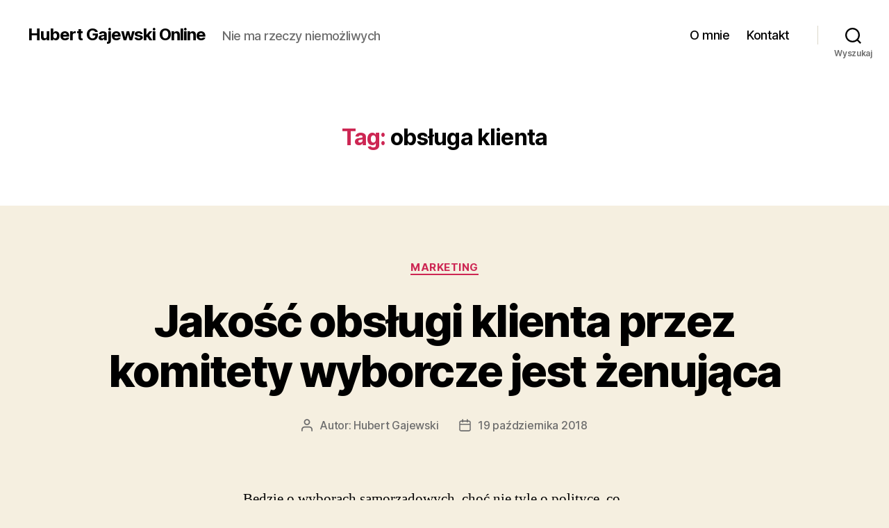

--- FILE ---
content_type: text/html; charset=UTF-8
request_url: https://hubertgajewski.com/tag/obsluga-klienta/
body_size: 18157
content:
<!DOCTYPE html>

<html class="no-js" lang="pl-PL">

	<head>

		<meta charset="UTF-8">
		<meta name="viewport" content="width=device-width, initial-scale=1.0">

		<link rel="profile" href="https://gmpg.org/xfn/11">

		<title>obsługa klienta &#8211; Hubert Gajewski Online</title>
<meta name='robots' content='max-image-preview:large' />
<link rel="alternate" type="application/rss+xml" title="Hubert Gajewski Online &raquo; Kanał z wpisami" href="https://hubertgajewski.com/feed/" />
<link rel="alternate" type="application/rss+xml" title="Hubert Gajewski Online &raquo; Kanał z komentarzami" href="https://hubertgajewski.com/comments/feed/" />
<link rel="alternate" type="application/rss+xml" title="Hubert Gajewski Online &raquo; Kanał z wpisami otagowanymi jako obsługa klienta" href="https://hubertgajewski.com/tag/obsluga-klienta/feed/" />
<style id='wp-img-auto-sizes-contain-inline-css'>
img:is([sizes=auto i],[sizes^="auto," i]){contain-intrinsic-size:3000px 1500px}
/*# sourceURL=wp-img-auto-sizes-contain-inline-css */
</style>
<style id='wp-emoji-styles-inline-css'>

	img.wp-smiley, img.emoji {
		display: inline !important;
		border: none !important;
		box-shadow: none !important;
		height: 1em !important;
		width: 1em !important;
		margin: 0 0.07em !important;
		vertical-align: -0.1em !important;
		background: none !important;
		padding: 0 !important;
	}
/*# sourceURL=wp-emoji-styles-inline-css */
</style>
<style id='wp-block-library-inline-css'>
:root{--wp-block-synced-color:#7a00df;--wp-block-synced-color--rgb:122,0,223;--wp-bound-block-color:var(--wp-block-synced-color);--wp-editor-canvas-background:#ddd;--wp-admin-theme-color:#007cba;--wp-admin-theme-color--rgb:0,124,186;--wp-admin-theme-color-darker-10:#006ba1;--wp-admin-theme-color-darker-10--rgb:0,107,160.5;--wp-admin-theme-color-darker-20:#005a87;--wp-admin-theme-color-darker-20--rgb:0,90,135;--wp-admin-border-width-focus:2px}@media (min-resolution:192dpi){:root{--wp-admin-border-width-focus:1.5px}}.wp-element-button{cursor:pointer}:root .has-very-light-gray-background-color{background-color:#eee}:root .has-very-dark-gray-background-color{background-color:#313131}:root .has-very-light-gray-color{color:#eee}:root .has-very-dark-gray-color{color:#313131}:root .has-vivid-green-cyan-to-vivid-cyan-blue-gradient-background{background:linear-gradient(135deg,#00d084,#0693e3)}:root .has-purple-crush-gradient-background{background:linear-gradient(135deg,#34e2e4,#4721fb 50%,#ab1dfe)}:root .has-hazy-dawn-gradient-background{background:linear-gradient(135deg,#faaca8,#dad0ec)}:root .has-subdued-olive-gradient-background{background:linear-gradient(135deg,#fafae1,#67a671)}:root .has-atomic-cream-gradient-background{background:linear-gradient(135deg,#fdd79a,#004a59)}:root .has-nightshade-gradient-background{background:linear-gradient(135deg,#330968,#31cdcf)}:root .has-midnight-gradient-background{background:linear-gradient(135deg,#020381,#2874fc)}:root{--wp--preset--font-size--normal:16px;--wp--preset--font-size--huge:42px}.has-regular-font-size{font-size:1em}.has-larger-font-size{font-size:2.625em}.has-normal-font-size{font-size:var(--wp--preset--font-size--normal)}.has-huge-font-size{font-size:var(--wp--preset--font-size--huge)}.has-text-align-center{text-align:center}.has-text-align-left{text-align:left}.has-text-align-right{text-align:right}.has-fit-text{white-space:nowrap!important}#end-resizable-editor-section{display:none}.aligncenter{clear:both}.items-justified-left{justify-content:flex-start}.items-justified-center{justify-content:center}.items-justified-right{justify-content:flex-end}.items-justified-space-between{justify-content:space-between}.screen-reader-text{border:0;clip-path:inset(50%);height:1px;margin:-1px;overflow:hidden;padding:0;position:absolute;width:1px;word-wrap:normal!important}.screen-reader-text:focus{background-color:#ddd;clip-path:none;color:#444;display:block;font-size:1em;height:auto;left:5px;line-height:normal;padding:15px 23px 14px;text-decoration:none;top:5px;width:auto;z-index:100000}html :where(.has-border-color){border-style:solid}html :where([style*=border-top-color]){border-top-style:solid}html :where([style*=border-right-color]){border-right-style:solid}html :where([style*=border-bottom-color]){border-bottom-style:solid}html :where([style*=border-left-color]){border-left-style:solid}html :where([style*=border-width]){border-style:solid}html :where([style*=border-top-width]){border-top-style:solid}html :where([style*=border-right-width]){border-right-style:solid}html :where([style*=border-bottom-width]){border-bottom-style:solid}html :where([style*=border-left-width]){border-left-style:solid}html :where(img[class*=wp-image-]){height:auto;max-width:100%}:where(figure){margin:0 0 1em}html :where(.is-position-sticky){--wp-admin--admin-bar--position-offset:var(--wp-admin--admin-bar--height,0px)}@media screen and (max-width:600px){html :where(.is-position-sticky){--wp-admin--admin-bar--position-offset:0px}}

/*# sourceURL=wp-block-library-inline-css */
</style><style id='wp-block-latest-comments-inline-css'>
ol.wp-block-latest-comments{box-sizing:border-box;margin-left:0}:where(.wp-block-latest-comments:not([style*=line-height] .wp-block-latest-comments__comment)){line-height:1.1}:where(.wp-block-latest-comments:not([style*=line-height] .wp-block-latest-comments__comment-excerpt p)){line-height:1.8}.has-dates :where(.wp-block-latest-comments:not([style*=line-height])),.has-excerpts :where(.wp-block-latest-comments:not([style*=line-height])){line-height:1.5}.wp-block-latest-comments .wp-block-latest-comments{padding-left:0}.wp-block-latest-comments__comment{list-style:none;margin-bottom:1em}.has-avatars .wp-block-latest-comments__comment{list-style:none;min-height:2.25em}.has-avatars .wp-block-latest-comments__comment .wp-block-latest-comments__comment-excerpt,.has-avatars .wp-block-latest-comments__comment .wp-block-latest-comments__comment-meta{margin-left:3.25em}.wp-block-latest-comments__comment-excerpt p{font-size:.875em;margin:.36em 0 1.4em}.wp-block-latest-comments__comment-date{display:block;font-size:.75em}.wp-block-latest-comments .avatar,.wp-block-latest-comments__comment-avatar{border-radius:1.5em;display:block;float:left;height:2.5em;margin-right:.75em;width:2.5em}.wp-block-latest-comments[class*=-font-size] a,.wp-block-latest-comments[style*=font-size] a{font-size:inherit}
/*# sourceURL=https://hubertgajewski.com/wp-includes/blocks/latest-comments/style.min.css */
</style>
<style id='global-styles-inline-css'>
:root{--wp--preset--aspect-ratio--square: 1;--wp--preset--aspect-ratio--4-3: 4/3;--wp--preset--aspect-ratio--3-4: 3/4;--wp--preset--aspect-ratio--3-2: 3/2;--wp--preset--aspect-ratio--2-3: 2/3;--wp--preset--aspect-ratio--16-9: 16/9;--wp--preset--aspect-ratio--9-16: 9/16;--wp--preset--color--black: #000000;--wp--preset--color--cyan-bluish-gray: #abb8c3;--wp--preset--color--white: #ffffff;--wp--preset--color--pale-pink: #f78da7;--wp--preset--color--vivid-red: #cf2e2e;--wp--preset--color--luminous-vivid-orange: #ff6900;--wp--preset--color--luminous-vivid-amber: #fcb900;--wp--preset--color--light-green-cyan: #7bdcb5;--wp--preset--color--vivid-green-cyan: #00d084;--wp--preset--color--pale-cyan-blue: #8ed1fc;--wp--preset--color--vivid-cyan-blue: #0693e3;--wp--preset--color--vivid-purple: #9b51e0;--wp--preset--color--accent: #cd2653;--wp--preset--color--primary: #000000;--wp--preset--color--secondary: #6d6d6d;--wp--preset--color--subtle-background: #dcd7ca;--wp--preset--color--background: #f5efe0;--wp--preset--gradient--vivid-cyan-blue-to-vivid-purple: linear-gradient(135deg,rgb(6,147,227) 0%,rgb(155,81,224) 100%);--wp--preset--gradient--light-green-cyan-to-vivid-green-cyan: linear-gradient(135deg,rgb(122,220,180) 0%,rgb(0,208,130) 100%);--wp--preset--gradient--luminous-vivid-amber-to-luminous-vivid-orange: linear-gradient(135deg,rgb(252,185,0) 0%,rgb(255,105,0) 100%);--wp--preset--gradient--luminous-vivid-orange-to-vivid-red: linear-gradient(135deg,rgb(255,105,0) 0%,rgb(207,46,46) 100%);--wp--preset--gradient--very-light-gray-to-cyan-bluish-gray: linear-gradient(135deg,rgb(238,238,238) 0%,rgb(169,184,195) 100%);--wp--preset--gradient--cool-to-warm-spectrum: linear-gradient(135deg,rgb(74,234,220) 0%,rgb(151,120,209) 20%,rgb(207,42,186) 40%,rgb(238,44,130) 60%,rgb(251,105,98) 80%,rgb(254,248,76) 100%);--wp--preset--gradient--blush-light-purple: linear-gradient(135deg,rgb(255,206,236) 0%,rgb(152,150,240) 100%);--wp--preset--gradient--blush-bordeaux: linear-gradient(135deg,rgb(254,205,165) 0%,rgb(254,45,45) 50%,rgb(107,0,62) 100%);--wp--preset--gradient--luminous-dusk: linear-gradient(135deg,rgb(255,203,112) 0%,rgb(199,81,192) 50%,rgb(65,88,208) 100%);--wp--preset--gradient--pale-ocean: linear-gradient(135deg,rgb(255,245,203) 0%,rgb(182,227,212) 50%,rgb(51,167,181) 100%);--wp--preset--gradient--electric-grass: linear-gradient(135deg,rgb(202,248,128) 0%,rgb(113,206,126) 100%);--wp--preset--gradient--midnight: linear-gradient(135deg,rgb(2,3,129) 0%,rgb(40,116,252) 100%);--wp--preset--font-size--small: 18px;--wp--preset--font-size--medium: 20px;--wp--preset--font-size--large: 26.25px;--wp--preset--font-size--x-large: 42px;--wp--preset--font-size--normal: 21px;--wp--preset--font-size--larger: 32px;--wp--preset--spacing--20: 0.44rem;--wp--preset--spacing--30: 0.67rem;--wp--preset--spacing--40: 1rem;--wp--preset--spacing--50: 1.5rem;--wp--preset--spacing--60: 2.25rem;--wp--preset--spacing--70: 3.38rem;--wp--preset--spacing--80: 5.06rem;--wp--preset--shadow--natural: 6px 6px 9px rgba(0, 0, 0, 0.2);--wp--preset--shadow--deep: 12px 12px 50px rgba(0, 0, 0, 0.4);--wp--preset--shadow--sharp: 6px 6px 0px rgba(0, 0, 0, 0.2);--wp--preset--shadow--outlined: 6px 6px 0px -3px rgb(255, 255, 255), 6px 6px rgb(0, 0, 0);--wp--preset--shadow--crisp: 6px 6px 0px rgb(0, 0, 0);}:where(.is-layout-flex){gap: 0.5em;}:where(.is-layout-grid){gap: 0.5em;}body .is-layout-flex{display: flex;}.is-layout-flex{flex-wrap: wrap;align-items: center;}.is-layout-flex > :is(*, div){margin: 0;}body .is-layout-grid{display: grid;}.is-layout-grid > :is(*, div){margin: 0;}:where(.wp-block-columns.is-layout-flex){gap: 2em;}:where(.wp-block-columns.is-layout-grid){gap: 2em;}:where(.wp-block-post-template.is-layout-flex){gap: 1.25em;}:where(.wp-block-post-template.is-layout-grid){gap: 1.25em;}.has-black-color{color: var(--wp--preset--color--black) !important;}.has-cyan-bluish-gray-color{color: var(--wp--preset--color--cyan-bluish-gray) !important;}.has-white-color{color: var(--wp--preset--color--white) !important;}.has-pale-pink-color{color: var(--wp--preset--color--pale-pink) !important;}.has-vivid-red-color{color: var(--wp--preset--color--vivid-red) !important;}.has-luminous-vivid-orange-color{color: var(--wp--preset--color--luminous-vivid-orange) !important;}.has-luminous-vivid-amber-color{color: var(--wp--preset--color--luminous-vivid-amber) !important;}.has-light-green-cyan-color{color: var(--wp--preset--color--light-green-cyan) !important;}.has-vivid-green-cyan-color{color: var(--wp--preset--color--vivid-green-cyan) !important;}.has-pale-cyan-blue-color{color: var(--wp--preset--color--pale-cyan-blue) !important;}.has-vivid-cyan-blue-color{color: var(--wp--preset--color--vivid-cyan-blue) !important;}.has-vivid-purple-color{color: var(--wp--preset--color--vivid-purple) !important;}.has-black-background-color{background-color: var(--wp--preset--color--black) !important;}.has-cyan-bluish-gray-background-color{background-color: var(--wp--preset--color--cyan-bluish-gray) !important;}.has-white-background-color{background-color: var(--wp--preset--color--white) !important;}.has-pale-pink-background-color{background-color: var(--wp--preset--color--pale-pink) !important;}.has-vivid-red-background-color{background-color: var(--wp--preset--color--vivid-red) !important;}.has-luminous-vivid-orange-background-color{background-color: var(--wp--preset--color--luminous-vivid-orange) !important;}.has-luminous-vivid-amber-background-color{background-color: var(--wp--preset--color--luminous-vivid-amber) !important;}.has-light-green-cyan-background-color{background-color: var(--wp--preset--color--light-green-cyan) !important;}.has-vivid-green-cyan-background-color{background-color: var(--wp--preset--color--vivid-green-cyan) !important;}.has-pale-cyan-blue-background-color{background-color: var(--wp--preset--color--pale-cyan-blue) !important;}.has-vivid-cyan-blue-background-color{background-color: var(--wp--preset--color--vivid-cyan-blue) !important;}.has-vivid-purple-background-color{background-color: var(--wp--preset--color--vivid-purple) !important;}.has-black-border-color{border-color: var(--wp--preset--color--black) !important;}.has-cyan-bluish-gray-border-color{border-color: var(--wp--preset--color--cyan-bluish-gray) !important;}.has-white-border-color{border-color: var(--wp--preset--color--white) !important;}.has-pale-pink-border-color{border-color: var(--wp--preset--color--pale-pink) !important;}.has-vivid-red-border-color{border-color: var(--wp--preset--color--vivid-red) !important;}.has-luminous-vivid-orange-border-color{border-color: var(--wp--preset--color--luminous-vivid-orange) !important;}.has-luminous-vivid-amber-border-color{border-color: var(--wp--preset--color--luminous-vivid-amber) !important;}.has-light-green-cyan-border-color{border-color: var(--wp--preset--color--light-green-cyan) !important;}.has-vivid-green-cyan-border-color{border-color: var(--wp--preset--color--vivid-green-cyan) !important;}.has-pale-cyan-blue-border-color{border-color: var(--wp--preset--color--pale-cyan-blue) !important;}.has-vivid-cyan-blue-border-color{border-color: var(--wp--preset--color--vivid-cyan-blue) !important;}.has-vivid-purple-border-color{border-color: var(--wp--preset--color--vivid-purple) !important;}.has-vivid-cyan-blue-to-vivid-purple-gradient-background{background: var(--wp--preset--gradient--vivid-cyan-blue-to-vivid-purple) !important;}.has-light-green-cyan-to-vivid-green-cyan-gradient-background{background: var(--wp--preset--gradient--light-green-cyan-to-vivid-green-cyan) !important;}.has-luminous-vivid-amber-to-luminous-vivid-orange-gradient-background{background: var(--wp--preset--gradient--luminous-vivid-amber-to-luminous-vivid-orange) !important;}.has-luminous-vivid-orange-to-vivid-red-gradient-background{background: var(--wp--preset--gradient--luminous-vivid-orange-to-vivid-red) !important;}.has-very-light-gray-to-cyan-bluish-gray-gradient-background{background: var(--wp--preset--gradient--very-light-gray-to-cyan-bluish-gray) !important;}.has-cool-to-warm-spectrum-gradient-background{background: var(--wp--preset--gradient--cool-to-warm-spectrum) !important;}.has-blush-light-purple-gradient-background{background: var(--wp--preset--gradient--blush-light-purple) !important;}.has-blush-bordeaux-gradient-background{background: var(--wp--preset--gradient--blush-bordeaux) !important;}.has-luminous-dusk-gradient-background{background: var(--wp--preset--gradient--luminous-dusk) !important;}.has-pale-ocean-gradient-background{background: var(--wp--preset--gradient--pale-ocean) !important;}.has-electric-grass-gradient-background{background: var(--wp--preset--gradient--electric-grass) !important;}.has-midnight-gradient-background{background: var(--wp--preset--gradient--midnight) !important;}.has-small-font-size{font-size: var(--wp--preset--font-size--small) !important;}.has-medium-font-size{font-size: var(--wp--preset--font-size--medium) !important;}.has-large-font-size{font-size: var(--wp--preset--font-size--large) !important;}.has-x-large-font-size{font-size: var(--wp--preset--font-size--x-large) !important;}
/*# sourceURL=global-styles-inline-css */
</style>

<style id='classic-theme-styles-inline-css'>
/*! This file is auto-generated */
.wp-block-button__link{color:#fff;background-color:#32373c;border-radius:9999px;box-shadow:none;text-decoration:none;padding:calc(.667em + 2px) calc(1.333em + 2px);font-size:1.125em}.wp-block-file__button{background:#32373c;color:#fff;text-decoration:none}
/*# sourceURL=/wp-includes/css/classic-themes.min.css */
</style>
<link rel='stylesheet' id='twentytwenty-style-css' href='https://hubertgajewski.com/wp-content/themes/twentytwenty/style.css?ver=3.0' media='all' />
<style id='twentytwenty-style-inline-css'>
.color-accent,.color-accent-hover:hover,.color-accent-hover:focus,:root .has-accent-color,.has-drop-cap:not(:focus):first-letter,.wp-block-button.is-style-outline,a { color: #cd2653; }blockquote,.border-color-accent,.border-color-accent-hover:hover,.border-color-accent-hover:focus { border-color: #cd2653; }button,.button,.faux-button,.wp-block-button__link,.wp-block-file .wp-block-file__button,input[type="button"],input[type="reset"],input[type="submit"],.bg-accent,.bg-accent-hover:hover,.bg-accent-hover:focus,:root .has-accent-background-color,.comment-reply-link { background-color: #cd2653; }.fill-children-accent,.fill-children-accent * { fill: #cd2653; }body,.entry-title a,:root .has-primary-color { color: #000000; }:root .has-primary-background-color { background-color: #000000; }cite,figcaption,.wp-caption-text,.post-meta,.entry-content .wp-block-archives li,.entry-content .wp-block-categories li,.entry-content .wp-block-latest-posts li,.wp-block-latest-comments__comment-date,.wp-block-latest-posts__post-date,.wp-block-embed figcaption,.wp-block-image figcaption,.wp-block-pullquote cite,.comment-metadata,.comment-respond .comment-notes,.comment-respond .logged-in-as,.pagination .dots,.entry-content hr:not(.has-background),hr.styled-separator,:root .has-secondary-color { color: #6d6d6d; }:root .has-secondary-background-color { background-color: #6d6d6d; }pre,fieldset,input,textarea,table,table *,hr { border-color: #dcd7ca; }caption,code,code,kbd,samp,.wp-block-table.is-style-stripes tbody tr:nth-child(odd),:root .has-subtle-background-background-color { background-color: #dcd7ca; }.wp-block-table.is-style-stripes { border-bottom-color: #dcd7ca; }.wp-block-latest-posts.is-grid li { border-top-color: #dcd7ca; }:root .has-subtle-background-color { color: #dcd7ca; }body:not(.overlay-header) .primary-menu > li > a,body:not(.overlay-header) .primary-menu > li > .icon,.modal-menu a,.footer-menu a, .footer-widgets a:where(:not(.wp-block-button__link)),#site-footer .wp-block-button.is-style-outline,.wp-block-pullquote:before,.singular:not(.overlay-header) .entry-header a,.archive-header a,.header-footer-group .color-accent,.header-footer-group .color-accent-hover:hover { color: #cd2653; }.social-icons a,#site-footer button:not(.toggle),#site-footer .button,#site-footer .faux-button,#site-footer .wp-block-button__link,#site-footer .wp-block-file__button,#site-footer input[type="button"],#site-footer input[type="reset"],#site-footer input[type="submit"] { background-color: #cd2653; }.header-footer-group,body:not(.overlay-header) #site-header .toggle,.menu-modal .toggle { color: #000000; }body:not(.overlay-header) .primary-menu ul { background-color: #000000; }body:not(.overlay-header) .primary-menu > li > ul:after { border-bottom-color: #000000; }body:not(.overlay-header) .primary-menu ul ul:after { border-left-color: #000000; }.site-description,body:not(.overlay-header) .toggle-inner .toggle-text,.widget .post-date,.widget .rss-date,.widget_archive li,.widget_categories li,.widget cite,.widget_pages li,.widget_meta li,.widget_nav_menu li,.powered-by-wordpress,.footer-credits .privacy-policy,.to-the-top,.singular .entry-header .post-meta,.singular:not(.overlay-header) .entry-header .post-meta a { color: #6d6d6d; }.header-footer-group pre,.header-footer-group fieldset,.header-footer-group input,.header-footer-group textarea,.header-footer-group table,.header-footer-group table *,.footer-nav-widgets-wrapper,#site-footer,.menu-modal nav *,.footer-widgets-outer-wrapper,.footer-top { border-color: #dcd7ca; }.header-footer-group table caption,body:not(.overlay-header) .header-inner .toggle-wrapper::before { background-color: #dcd7ca; }
/*# sourceURL=twentytwenty-style-inline-css */
</style>
<link rel='stylesheet' id='twentytwenty-fonts-css' href='https://hubertgajewski.com/wp-content/themes/twentytwenty/assets/css/font-inter.css?ver=3.0' media='all' />
<link rel='stylesheet' id='twentytwenty-print-style-css' href='https://hubertgajewski.com/wp-content/themes/twentytwenty/print.css?ver=3.0' media='print' />
<script src="https://hubertgajewski.com/wp-content/themes/twentytwenty/assets/js/index.js?ver=3.0" id="twentytwenty-js-js" defer data-wp-strategy="defer"></script>
<link rel="https://api.w.org/" href="https://hubertgajewski.com/wp-json/" /><link rel="alternate" title="JSON" type="application/json" href="https://hubertgajewski.com/wp-json/wp/v2/tags/164" /><link rel="EditURI" type="application/rsd+xml" title="RSD" href="https://hubertgajewski.com/xmlrpc.php?rsd" />
<meta name="generator" content="WordPress 6.9" />
<script>
document.documentElement.className = document.documentElement.className.replace( 'no-js', 'js' );
//# sourceURL=twentytwenty_no_js_class
</script>

	</head>

	<body class="archive tag tag-obsluga-klienta tag-164 wp-embed-responsive wp-theme-twentytwenty enable-search-modal has-no-pagination showing-comments show-avatars footer-top-visible">

		<a class="skip-link screen-reader-text" href="#site-content">Przejdź do treści</a>
		<header id="site-header" class="header-footer-group">

			<div class="header-inner section-inner">

				<div class="header-titles-wrapper">

					
						<button class="toggle search-toggle mobile-search-toggle" data-toggle-target=".search-modal" data-toggle-body-class="showing-search-modal" data-set-focus=".search-modal .search-field" aria-expanded="false">
							<span class="toggle-inner">
								<span class="toggle-icon">
									<svg class="svg-icon" aria-hidden="true" role="img" focusable="false" xmlns="http://www.w3.org/2000/svg" width="23" height="23" viewBox="0 0 23 23"><path d="M38.710696,48.0601792 L43,52.3494831 L41.3494831,54 L37.0601792,49.710696 C35.2632422,51.1481185 32.9839107,52.0076499 30.5038249,52.0076499 C24.7027226,52.0076499 20,47.3049272 20,41.5038249 C20,35.7027226 24.7027226,31 30.5038249,31 C36.3049272,31 41.0076499,35.7027226 41.0076499,41.5038249 C41.0076499,43.9839107 40.1481185,46.2632422 38.710696,48.0601792 Z M36.3875844,47.1716785 C37.8030221,45.7026647 38.6734666,43.7048964 38.6734666,41.5038249 C38.6734666,36.9918565 35.0157934,33.3341833 30.5038249,33.3341833 C25.9918565,33.3341833 22.3341833,36.9918565 22.3341833,41.5038249 C22.3341833,46.0157934 25.9918565,49.6734666 30.5038249,49.6734666 C32.7048964,49.6734666 34.7026647,48.8030221 36.1716785,47.3875844 C36.2023931,47.347638 36.2360451,47.3092237 36.2726343,47.2726343 C36.3092237,47.2360451 36.347638,47.2023931 36.3875844,47.1716785 Z" transform="translate(-20 -31)" /></svg>								</span>
								<span class="toggle-text">Wyszukaj</span>
							</span>
						</button><!-- .search-toggle -->

					
					<div class="header-titles">

						<div class="site-title faux-heading"><a href="https://hubertgajewski.com/" rel="home">Hubert Gajewski Online</a></div><div class="site-description">Nie ma rzeczy niemożliwych</div><!-- .site-description -->
					</div><!-- .header-titles -->

					<button class="toggle nav-toggle mobile-nav-toggle" data-toggle-target=".menu-modal"  data-toggle-body-class="showing-menu-modal" aria-expanded="false" data-set-focus=".close-nav-toggle">
						<span class="toggle-inner">
							<span class="toggle-icon">
								<svg class="svg-icon" aria-hidden="true" role="img" focusable="false" xmlns="http://www.w3.org/2000/svg" width="26" height="7" viewBox="0 0 26 7"><path fill-rule="evenodd" d="M332.5,45 C330.567003,45 329,43.4329966 329,41.5 C329,39.5670034 330.567003,38 332.5,38 C334.432997,38 336,39.5670034 336,41.5 C336,43.4329966 334.432997,45 332.5,45 Z M342,45 C340.067003,45 338.5,43.4329966 338.5,41.5 C338.5,39.5670034 340.067003,38 342,38 C343.932997,38 345.5,39.5670034 345.5,41.5 C345.5,43.4329966 343.932997,45 342,45 Z M351.5,45 C349.567003,45 348,43.4329966 348,41.5 C348,39.5670034 349.567003,38 351.5,38 C353.432997,38 355,39.5670034 355,41.5 C355,43.4329966 353.432997,45 351.5,45 Z" transform="translate(-329 -38)" /></svg>							</span>
							<span class="toggle-text">Menu</span>
						</span>
					</button><!-- .nav-toggle -->

				</div><!-- .header-titles-wrapper -->

				<div class="header-navigation-wrapper">

					
							<nav class="primary-menu-wrapper" aria-label="Poziomo">

								<ul class="primary-menu reset-list-style">

								<li class="page_item page-item-4"><a href="https://hubertgajewski.com/o-mnie/">O mnie</a></li>
<li class="page_item page-item-5"><a href="https://hubertgajewski.com/kontakt/">Kontakt</a></li>

								</ul>

							</nav><!-- .primary-menu-wrapper -->

						
						<div class="header-toggles hide-no-js">

						
							<div class="toggle-wrapper search-toggle-wrapper">

								<button class="toggle search-toggle desktop-search-toggle" data-toggle-target=".search-modal" data-toggle-body-class="showing-search-modal" data-set-focus=".search-modal .search-field" aria-expanded="false">
									<span class="toggle-inner">
										<svg class="svg-icon" aria-hidden="true" role="img" focusable="false" xmlns="http://www.w3.org/2000/svg" width="23" height="23" viewBox="0 0 23 23"><path d="M38.710696,48.0601792 L43,52.3494831 L41.3494831,54 L37.0601792,49.710696 C35.2632422,51.1481185 32.9839107,52.0076499 30.5038249,52.0076499 C24.7027226,52.0076499 20,47.3049272 20,41.5038249 C20,35.7027226 24.7027226,31 30.5038249,31 C36.3049272,31 41.0076499,35.7027226 41.0076499,41.5038249 C41.0076499,43.9839107 40.1481185,46.2632422 38.710696,48.0601792 Z M36.3875844,47.1716785 C37.8030221,45.7026647 38.6734666,43.7048964 38.6734666,41.5038249 C38.6734666,36.9918565 35.0157934,33.3341833 30.5038249,33.3341833 C25.9918565,33.3341833 22.3341833,36.9918565 22.3341833,41.5038249 C22.3341833,46.0157934 25.9918565,49.6734666 30.5038249,49.6734666 C32.7048964,49.6734666 34.7026647,48.8030221 36.1716785,47.3875844 C36.2023931,47.347638 36.2360451,47.3092237 36.2726343,47.2726343 C36.3092237,47.2360451 36.347638,47.2023931 36.3875844,47.1716785 Z" transform="translate(-20 -31)" /></svg>										<span class="toggle-text">Wyszukaj</span>
									</span>
								</button><!-- .search-toggle -->

							</div>

							
						</div><!-- .header-toggles -->
						
				</div><!-- .header-navigation-wrapper -->

			</div><!-- .header-inner -->

			<div class="search-modal cover-modal header-footer-group" data-modal-target-string=".search-modal" role="dialog" aria-modal="true" aria-label="Szukaj">

	<div class="search-modal-inner modal-inner">

		<div class="section-inner">

			<form role="search" aria-label="Szukaj:" method="get" class="search-form" action="https://hubertgajewski.com/">
	<label for="search-form-1">
		<span class="screen-reader-text">
			Szukaj:		</span>
		<input type="search" id="search-form-1" class="search-field" placeholder="Szukaj &hellip;" value="" name="s" />
	</label>
	<input type="submit" class="search-submit" value="Szukaj" />
</form>

			<button class="toggle search-untoggle close-search-toggle fill-children-current-color" data-toggle-target=".search-modal" data-toggle-body-class="showing-search-modal" data-set-focus=".search-modal .search-field">
				<span class="screen-reader-text">
					Zamknij wyszukiwanie				</span>
				<svg class="svg-icon" aria-hidden="true" role="img" focusable="false" xmlns="http://www.w3.org/2000/svg" width="16" height="16" viewBox="0 0 16 16"><polygon fill="" fill-rule="evenodd" points="6.852 7.649 .399 1.195 1.445 .149 7.899 6.602 14.352 .149 15.399 1.195 8.945 7.649 15.399 14.102 14.352 15.149 7.899 8.695 1.445 15.149 .399 14.102" /></svg>			</button><!-- .search-toggle -->

		</div><!-- .section-inner -->

	</div><!-- .search-modal-inner -->

</div><!-- .menu-modal -->

		</header><!-- #site-header -->

		
<div class="menu-modal cover-modal header-footer-group" data-modal-target-string=".menu-modal">

	<div class="menu-modal-inner modal-inner">

		<div class="menu-wrapper section-inner">

			<div class="menu-top">

				<button class="toggle close-nav-toggle fill-children-current-color" data-toggle-target=".menu-modal" data-toggle-body-class="showing-menu-modal" data-set-focus=".menu-modal">
					<span class="toggle-text">Zamknij menu</span>
					<svg class="svg-icon" aria-hidden="true" role="img" focusable="false" xmlns="http://www.w3.org/2000/svg" width="16" height="16" viewBox="0 0 16 16"><polygon fill="" fill-rule="evenodd" points="6.852 7.649 .399 1.195 1.445 .149 7.899 6.602 14.352 .149 15.399 1.195 8.945 7.649 15.399 14.102 14.352 15.149 7.899 8.695 1.445 15.149 .399 14.102" /></svg>				</button><!-- .nav-toggle -->

				
					<nav class="mobile-menu" aria-label="Urządzenie przenośne">

						<ul class="modal-menu reset-list-style">

						<li class="page_item page-item-4"><div class="ancestor-wrapper"><a href="https://hubertgajewski.com/o-mnie/">O mnie</a></div><!-- .ancestor-wrapper --></li>
<li class="page_item page-item-5"><div class="ancestor-wrapper"><a href="https://hubertgajewski.com/kontakt/">Kontakt</a></div><!-- .ancestor-wrapper --></li>

						</ul>

					</nav>

					
			</div><!-- .menu-top -->

			<div class="menu-bottom">

				
			</div><!-- .menu-bottom -->

		</div><!-- .menu-wrapper -->

	</div><!-- .menu-modal-inner -->

</div><!-- .menu-modal -->

<main id="site-content">

	
		<header class="archive-header has-text-align-center header-footer-group">

			<div class="archive-header-inner section-inner medium">

									<h1 class="archive-title"><span class="color-accent">Tag:</span> <span>obsługa klienta</span></h1>
				
				
			</div><!-- .archive-header-inner -->

		</header><!-- .archive-header -->

		
<article class="post-2057 post type-post status-publish format-standard hentry category-marketing tag-marketing tag-obsluga-klienta tag-roznosci tag-wybory" id="post-2057">

	
<header class="entry-header has-text-align-center">

	<div class="entry-header-inner section-inner medium">

		
			<div class="entry-categories">
				<span class="screen-reader-text">
					Kategorie				</span>
				<div class="entry-categories-inner">
					<a href="https://hubertgajewski.com/category/marketing/" rel="category tag">marketing</a>				</div><!-- .entry-categories-inner -->
			</div><!-- .entry-categories -->

			<h2 class="entry-title heading-size-1"><a href="https://hubertgajewski.com/2018/10/19/jakosc-obslugi-klienta-przez-komitety-wyborcze-jest-zenujaca/">Jakość obsługi klienta przez komitety wyborcze jest żenująca</a></h2>
		<div class="post-meta-wrapper post-meta-single post-meta-single-top">

			<ul class="post-meta">

									<li class="post-author meta-wrapper">
						<span class="meta-icon">
							<span class="screen-reader-text">
								Autor wpisu							</span>
							<svg class="svg-icon" aria-hidden="true" role="img" focusable="false" xmlns="http://www.w3.org/2000/svg" width="18" height="20" viewBox="0 0 18 20"><path fill="" d="M18,19 C18,19.5522847 17.5522847,20 17,20 C16.4477153,20 16,19.5522847 16,19 L16,17 C16,15.3431458 14.6568542,14 13,14 L5,14 C3.34314575,14 2,15.3431458 2,17 L2,19 C2,19.5522847 1.55228475,20 1,20 C0.44771525,20 0,19.5522847 0,19 L0,17 C0,14.2385763 2.23857625,12 5,12 L13,12 C15.7614237,12 18,14.2385763 18,17 L18,19 Z M9,10 C6.23857625,10 4,7.76142375 4,5 C4,2.23857625 6.23857625,0 9,0 C11.7614237,0 14,2.23857625 14,5 C14,7.76142375 11.7614237,10 9,10 Z M9,8 C10.6568542,8 12,6.65685425 12,5 C12,3.34314575 10.6568542,2 9,2 C7.34314575,2 6,3.34314575 6,5 C6,6.65685425 7.34314575,8 9,8 Z" /></svg>						</span>
						<span class="meta-text">
							Autor: <a href="https://hubertgajewski.com/author/hubert-gajewski/">Hubert Gajewski</a>						</span>
					</li>
										<li class="post-date meta-wrapper">
						<span class="meta-icon">
							<span class="screen-reader-text">
								Data wpisu							</span>
							<svg class="svg-icon" aria-hidden="true" role="img" focusable="false" xmlns="http://www.w3.org/2000/svg" width="18" height="19" viewBox="0 0 18 19"><path fill="" d="M4.60069444,4.09375 L3.25,4.09375 C2.47334957,4.09375 1.84375,4.72334957 1.84375,5.5 L1.84375,7.26736111 L16.15625,7.26736111 L16.15625,5.5 C16.15625,4.72334957 15.5266504,4.09375 14.75,4.09375 L13.3993056,4.09375 L13.3993056,4.55555556 C13.3993056,5.02154581 13.0215458,5.39930556 12.5555556,5.39930556 C12.0895653,5.39930556 11.7118056,5.02154581 11.7118056,4.55555556 L11.7118056,4.09375 L6.28819444,4.09375 L6.28819444,4.55555556 C6.28819444,5.02154581 5.9104347,5.39930556 5.44444444,5.39930556 C4.97845419,5.39930556 4.60069444,5.02154581 4.60069444,4.55555556 L4.60069444,4.09375 Z M6.28819444,2.40625 L11.7118056,2.40625 L11.7118056,1 C11.7118056,0.534009742 12.0895653,0.15625 12.5555556,0.15625 C13.0215458,0.15625 13.3993056,0.534009742 13.3993056,1 L13.3993056,2.40625 L14.75,2.40625 C16.4586309,2.40625 17.84375,3.79136906 17.84375,5.5 L17.84375,15.875 C17.84375,17.5836309 16.4586309,18.96875 14.75,18.96875 L3.25,18.96875 C1.54136906,18.96875 0.15625,17.5836309 0.15625,15.875 L0.15625,5.5 C0.15625,3.79136906 1.54136906,2.40625 3.25,2.40625 L4.60069444,2.40625 L4.60069444,1 C4.60069444,0.534009742 4.97845419,0.15625 5.44444444,0.15625 C5.9104347,0.15625 6.28819444,0.534009742 6.28819444,1 L6.28819444,2.40625 Z M1.84375,8.95486111 L1.84375,15.875 C1.84375,16.6516504 2.47334957,17.28125 3.25,17.28125 L14.75,17.28125 C15.5266504,17.28125 16.15625,16.6516504 16.15625,15.875 L16.15625,8.95486111 L1.84375,8.95486111 Z" /></svg>						</span>
						<span class="meta-text">
							<a href="https://hubertgajewski.com/2018/10/19/jakosc-obslugi-klienta-przez-komitety-wyborcze-jest-zenujaca/">19 października 2018</a>
						</span>
					</li>
					
			</ul><!-- .post-meta -->

		</div><!-- .post-meta-wrapper -->

		
	</div><!-- .entry-header-inner -->

</header><!-- .entry-header -->

	<div class="post-inner thin ">

		<div class="entry-content">

			<p>Będzie o wyborach samorządowych, choć nie tyle o polityce, co raczej o obsłudze klienta przez komitety wyborcze i trochę przez samych kandydatów. To jest coś o czym nie planowałem pisać, ale okazało się, że temat jest dość ciekawy, więc postanowiłem się z tym podzielić.</p>
<h3>Jak to się zaczęło</h3>
<p>Mam taki zwyczaj, że przed wyborami &#8211; w szczególności samorządowymi &#8211; wysyłam pytania e-mailem do wybranych kandydatów. Nie jest to proste, bo komitety wyborcze tego nie ułatwiają. Najczęściej ciężko czegokolwiek dowiedzieć się o kandydatach, nie mówiąc już o adresach e-mail. Dlatego tym razem postanowiłem podejść do sprawy inaczej. Zebrałem listę wszystkich komitetów wyborczych z mojego okręgu i postanowiłem każdy z nich poprosić o e-maile do ich kandydatów. Tak: e-maile. Nie chciałem się kontaktować telefonicznie, przez Facebooka, formularze, tradycyjną pocztą. Sukcesem byłoby otrzymanie <strong>176 adresów e-mail</strong>, bo tylu było kandydatów w moim okręgu.</p>
<h3>Szukanie kontaktu do komitetów wyborczych</h3>
<p>Brzmi banalnie, ale okazało się, że nie jest to takie proste. Zacząłem szukać stron komitetów używając ich pełnej nazwy. To nie zawsze się sprawdzało, więc szukałem wg skrótów, nazw powiązanych stowarzyszeń, partii politycznych itp. W efekcie po poszukiwaniach miałem listę e-maili. Czasem były to e-maile do lokalnych struktur większej organizacji, czasem był to e-mail centrali, w innych przypadkach e-mail lidera z okręgu itp. Mówiąc prosto &#8211; radziłem sobie jak mogłem. W efekcie miałem listę 18 z 19 komitetów wystawiających kandydatów do sejmiku lub rady miasta. Jak widać jednego brakuje. <strong>KOMITET WYBORCZY WYBORCÓW ISKRA</strong> schował swój adres e-mail tak głęboko, że go nie znalazłem.</p>
<h3>Kontakt z komitetami</h3>
<p>Wysłałem w ostatnią sobotę i niedzielę (13 i 14 października 2018) prośbę o e-maile do tych komitetów, na które miałem namiar. W sobotę do tych, którzy wystawili kandydatów do rady miasta, a w niedzielę do sejmiku. Do tych, które nie odpowiedziały &#8211; wysłałem kolejnego e-maila kilka dni później.</p>
<h3>Odpowiedzi komitetów</h3>
<p>Na odpowiedzi czekałem do piątku, 19 października, do godz. 21:00. Patrząc, jakie odpowiedzi otrzymałem &#8211; podzieliłem komitety na kilka grup (od najgorszych &#8211; moim zdaniem &#8211; do najlepszych):</p>
<ol>
<li>Olewatorzy &#8211; w ogóle nie odpowiedzieli mimo dwóch e-maili w kilkudniowych odstępach czasu.</li>
<li>Rodomaniacy, nieskuteczni i dziwacy &#8211; odpowiedzieli, ale &#8211; z różnych powodów &#8211; nie dostałem żadnych adresów e-mail.</li>
<li>Porządni &#8211; odpowiedzieli i przysłali adresy e-mail kandydatów.</li>
</ol>
<p>Szukając odpowiedzi sprawdzałem też folder SPAM, by żadnej nie przeoczyć (ale żadna tam nie trafiła). No ale idźmy po kolei.</p>
<h3>Olewatorzy</h3>
<p>Najliczniejsza grupa to ta najgorsza. Na prawdę większość komitetów postawiła zignorować mój e-mail. Do tej grupy zaliczają się:</p>
<ul>
<li><strong>KOMITET WYBORCZY POLSKIE STRONNICTWO LUDOWE</strong></li>
<li><strong>KOALICYJNY KOMITET WYBORCZY PLATFORMA.NOWOCZESNA KOALICJA OBYWATELSKA</strong></li>
<li><strong>KOMITET WYBORCZY WYBORCÓW KUKIZ&#8217;15</strong></li>
<li><strong>KOMITET WYBORCZY WYBORCÓW WOLNOŚĆ W SAMORZĄDZIE</strong></li>
<li><strong>KOMITET WYBORCZY PRAWO I SPRAWIEDLIWOŚĆ</strong></li>
<li><strong>KOMITET WYBORCZY WOLNI I SOLIDARNI</strong></li>
<li><strong>KOMITET WYBORCZY WYBORCÓW NASZ KRAKÓW GRZEGORZA GORCZYCY</strong></li>
<li><strong>KOMITET WYBORCZY WYBORCÓW &#8222;NOWOCZESNY KRAKÓW&#8221; KONRADA BERKOWICZA</strong></li>
</ul>
<p>Co tu dużo mówić. Wstyd.</p>
<h3>Rodomaniacy, nieskuteczni i dziwacy</h3>
<p>Tutaj robi się ciekawie. Zacznijmy od rodomaniaków. Tak nazwałem tych, którzy napisali, że żadnych e-maili mi nie podadzą, bo <a title="O RODO w Wikipedii" href="https://pl.wikipedia.org/wiki/Ogólne_rozporządzenie_o_ochronie_danych">RODO</a>. I do widzenia. Byli zbyt leniwi, by zapytać kandydatów (wcześniej lub już po moim mailu), czy zgadzają się oni (kandydaci) na podanie adresów e-mail. Tak zachowały się komitety:</p>
<ul>
<li><strong>KOALICYJNY KOMITET WYBORCZY SLD LEWICA RAZEM</strong></li>
</ul>
<blockquote><p>Z uwagi na przepisy RODO nie ma prawnych możliwości przesłania Panu takich danych.</p></blockquote>
<ul>
<li><strong>KOMITET WYBORCZY PARTII RAZEM</strong></li>
</ul>
<blockquote><p>Uprzejmie informujemy, że z uwagi na ochronę danych osobowych nie udostępniamy e-maili osób kandydujących.</p></blockquote>
<ul>
<li><strong>KOMITET WYBORCZY WYBORCÓW RAZEM DLA KRAKOWA</strong></li>
</ul>
<blockquote><p>Niestety w związku z ochroną danych osobowych nie możemy podać danych kontaktowych dla osób zewnętrznych.</p></blockquote>
<p>Byli też nieskuteczni i dziwacy.</p>
<ul>
<li><strong>KOMITET WYBORCZY WYBORCÓW BEZPARTYJNI SAMORZĄDOWCY</strong></li>
</ul>
<p>To komitet, który odpowiedział jako pierwszy.</p>
<blockquote><p>Bardzo proszę napisać, kogo Pan reprezentuje i w czyim imieniu chce Pan zadać pytania kandydatom.<br />
Kandydaci nie dali upoważnienia do rozdawania prywatnych adresów.<br />
Jak Pan się przedstawi, to ja mogę przesłać Pana wiadomość do kandydatów i być może oni sami podadzą Panu swoje adresy.<br />
Ten adres e-mail, na który Pan napisał, to adres sekretariatu KWW Bezpartyjni Samorządowcy dla Krakowa. Nie cenzurujemy wypowiedzi kandydatów.</p></blockquote>
<p>Trochę zaskoczyła mnie taka odpowiedź. Przedstawiłem się po raz kolejny i odpowiedziałem na wszystkie pytania. Przez kilka dni była cisza. Gdy upomniałem się o odpowiedzi &#8211; otrzymałem to:</p>
<blockquote><p>W dniu 13.10.2018. wieczorem wysłałam Pana zapytanie do kandydatów z Okręgu nr 3.  Kandydaci sami podejmują decyzję w sprawie udzielenia odpowiedzi.</p></blockquote>
<p>Wygląda na to, że żaden z kandydatów nie był zainteresowany moimi pytaniami.</p>
<ul>
<li><strong>KOMITET WYBORCZY RUCH NARODOWY RP</strong></li>
</ul>
<p>Ruch Narodowy RP odpowiedział dopiero w czwartek, podając lepszy adres e-mail, na który powinienem pisać. Napisałem. Przyszła automatyczna odpowiedź, w której był podany kolejny e-mail. Też napisałem. Ale odpowiedzi nie było.</p>
<ul>
<li><strong>KOMITET WYBORCZY &#8222;WSPÓLNA MAŁOPOLSKA&#8221;</strong></li>
</ul>
<p>W przypadku „Wspólnej Małopolski” czułem się trochę jak w cyrku. Po pierwszym e-mailu dostałem taką odpowiedź:</p>
<blockquote><p>Uprzejmie informuję, że zgodnie z obowiązującymi przepisami to Komitet Wyborczy prowadzi kampanię wyborczą. Kodeks Wyborczy ogranicza w tym względzie kandydatów. Dlatego proszę o skierowanie pytań do KW &#8222;Wspólna Małopolska&#8221;.</p></blockquote>
<p>OK, czyli napisałem pod zły adres. Ale może jednak mi pomogą. Zatem odpisałem:</p>
<blockquote><p>Jaki jest adres e-mail komitetu wyborczego „Wspólna Małopolska” lub adres strony internetowej, gdzie mogę znaleźć taki e-mail?</p></blockquote>
<p>I muszę przyznać, że odpowiedź całkowicie mnie rozwaliła:</p>
<blockquote><p>Ten, na który Pan pisze:)</p></blockquote>
<p>Zgłupiałem całkowicie. Ale skoro jednak piszę na dobry adres, to nie dałem za wygraną:</p>
<blockquote><p>Czy dostanę zatem listę adresów e-mail, o które prosiłem?</p></blockquote>
<p>Odpowiedzi już nie było.</p>
<h3>Porządni</h3>
<p>Tutaj zaliczyłem wszystkie komitety wyborcze, które przysłały mi adresy e-mail kandydatów. Czasem nie od razu, ale dostałem to, o co prosiłem.</p>
<ul>
<li><strong>KOMITET WYBORCZY PARTIA ZIELONI</strong></li>
</ul>
<p>Odpisali po drugim e-mailu, ale dostałem namiar do trzech z ośmiu kandydatów (38%). Z tych trzech &#8211; odpowiedzi na pytania dostałem od dwóch (25% całości). Z czego jedna odpowiedź trochę zdawkowa. Dodatkowo jedna osoba obiecała odpowiedź, ale jej nie udzieliła (więc jej nie policzyłem).</p>
<ul>
<li><strong>KOMITET WYBORCZY STOWARZYSZENIA LEX NATURALIS</strong></li>
</ul>
<p>Dostałem e-maile trzech z sześciu kandydatów (50%). Na moje pytania odpisała tylko jedna pani (co stanowi 17% kandydatów). W dość osobliwy sposób (pisownia oryginalna):</p>
<blockquote><p>Chętni napisze, ale proszę się przedstawić- powiedzieć kilka zdań o sobie. Każdego Pan pyta? Zawsze Pan tak czynił przed wyborami?<br />
Czym się Pan zajmuje?<br />
Pytam bo jutro mamy audycję w radiu i przyszło mi na myśl,że może służby nas obserwują by nam zaszkodzić. ?</p></blockquote>
<p>To chyba najbarwniejsza odpowiedź, jaką dostałem. Niezbity z tropu odpisałem:</p>
<blockquote><p>Nazywam się Hubert Gajewski (jak w nagłówku e-maila) i jestem wyborcą w Pani okręgu. Wysłałem pytania do wszystkich kandydatów, których e-maile dostałem od komitetów wyborczych. Od kilkunastu lat wybieram w ten sposób osoby, na które oddaję głos. Jeśli chce Pani być brana pod uwagę &#8211; proszę odpowiedzieć na moje pytania.</p></blockquote>
<p>Jak widać niektóre pytania kandydatki zignorowałem. Ale najwidoczniej napisałem wystarczająco dużo, bo w kolejnym e-mailu kandydatka udzieliła wyczerpującej odpowiedzi na moje pytania.</p>
<ul>
<li><strong>KOMITET WYBORCZY WYBORCÓW JACKA MAJCHROWSKIEGO &#8211; OBYWATELSKI KRAKÓW</strong></li>
</ul>
<p>Tutaj początkowo się nie udało:</p>
<blockquote><p>Mimo wszystko uprzejmie proszę o przekazanie korespondencji do kandydatów na radnych &#8211; bardzo chętnie ją roześlemy.<br />
Może Pan też odnaleźć kandydatów na FB.</p></blockquote>
<p>Nie poddałem się i po dwóch kolejnych e-mailach otrzymałem namiar na pięciu z ośmiu kandydatów (63%). Na moje pytania odpowiedział tylko jeden kandydat (co stanowi 13% kandydatów).</p>
<ul>
<li><strong>KOMITET WYBORCZY WYBORCÓW ŁUKASZA GIBAŁY &#8222;KRAKÓW DLA MIESZKAŃCÓW&#8221;</strong></li>
</ul>
<p>Jedyny komitet, który podał mi e-maile wszystkich kandydatów (100%). Wszystkich. Na dodatek odpisał dość szybko i nie musiałem się o to dopraszać. Na pytania odpisało mi trzech kandydatów (co stanowi 43% kandydatów). Powiedziałbym „tylko 43%”, gdyby nie fakt, że to i tak jest najlepszy wynik.</p>
<h3>Podsumowanie</h3>
<p>Prawie połowa całkowicie mnie zignorowała. Tylko 16% komitetów przysłało mi e-maile kandydatów. W sumie <strong>udało mi się uzyskać odpowiedzi od 4% kandydatów</strong> (7 ze 176). To chyba nie wymaga komentarza&#8230;</p>
<p>Komentarze wyłączone (poza trackbackami i pingbackami). Nie mam ochoty przedzierać się tutaj przez komentarze trolli, których przyciągają takie tematy. Gdyby ktoś jednak chciał się podzielić swoim spostrzeżeniami &#8211; będę śledził popularne wpisy z hashtagami <a href="https://twitter.com/hashtag/wybory2018">#wybory2018</a> i <a href="https://twitter.com/hashtag/wyborysamorzadowe2018">#wyborysamorzadowe2018</a> na <a href="https://twitter.com">Twitterze</a>.</p>

		</div><!-- .entry-content -->

	</div><!-- .post-inner -->

	<div class="section-inner">
		
		<div class="post-meta-wrapper post-meta-single post-meta-single-bottom">

			<ul class="post-meta">

									<li class="post-tags meta-wrapper">
						<span class="meta-icon">
							<span class="screen-reader-text">
								Tagi							</span>
							<svg class="svg-icon" aria-hidden="true" role="img" focusable="false" xmlns="http://www.w3.org/2000/svg" width="18" height="18" viewBox="0 0 18 18"><path fill="" d="M15.4496399,8.42490555 L8.66109799,1.63636364 L1.63636364,1.63636364 L1.63636364,8.66081885 L8.42522727,15.44178 C8.57869221,15.5954158 8.78693789,15.6817418 9.00409091,15.6817418 C9.22124393,15.6817418 9.42948961,15.5954158 9.58327627,15.4414581 L15.4486339,9.57610048 C15.7651495,9.25692435 15.7649133,8.74206554 15.4496399,8.42490555 Z M16.6084423,10.7304545 L10.7406818,16.59822 C10.280287,17.0591273 9.65554997,17.3181054 9.00409091,17.3181054 C8.35263185,17.3181054 7.72789481,17.0591273 7.26815877,16.5988788 L0.239976954,9.57887876 C0.0863319284,9.4254126 0,9.21716044 0,9 L0,0.818181818 C0,0.366312477 0.366312477,0 0.818181818,0 L9,0 C9.21699531,0 9.42510306,0.0862010512 9.57854191,0.239639906 L16.6084423,7.26954545 C17.5601275,8.22691012 17.5601275,9.77308988 16.6084423,10.7304545 Z M5,6 C4.44771525,6 4,5.55228475 4,5 C4,4.44771525 4.44771525,4 5,4 C5.55228475,4 6,4.44771525 6,5 C6,5.55228475 5.55228475,6 5,6 Z" /></svg>						</span>
						<span class="meta-text">
							<a href="https://hubertgajewski.com/tag/marketing/" rel="tag">marketing</a>, <a href="https://hubertgajewski.com/tag/obsluga-klienta/" rel="tag">obsługa klienta</a>, <a href="https://hubertgajewski.com/tag/roznosci/" rel="tag">różności</a>, <a href="https://hubertgajewski.com/tag/wybory/" rel="tag">wybory</a>						</span>
					</li>
					
			</ul><!-- .post-meta -->

		</div><!-- .post-meta-wrapper -->

		
	</div><!-- .section-inner -->

	
</article><!-- .post -->

	
</main><!-- #site-content -->


	<div class="footer-nav-widgets-wrapper header-footer-group">

		<div class="footer-inner section-inner">

			
			
				<aside class="footer-widgets-outer-wrapper">

					<div class="footer-widgets-wrapper">

						
							<div class="footer-widgets column-one grid-item">
								<div class="widget widget_tag_cloud"><div class="widget-content"><h2 class="widget-title subheading heading-size-3">Tematy</h2><nav aria-label="Tematy"><div class="tagcloud"><a href="https://hubertgajewski.com/tag/apple/" class="tag-cloud-link tag-link-78 tag-link-position-1" style="font-size: 9.1586206896552pt;" aria-label="Apple (3 elementy)">Apple</a>
<a href="https://hubertgajewski.com/tag/aviarypl/" class="tag-cloud-link tag-link-155 tag-link-position-2" style="font-size: 20.648275862069pt;" aria-label="Aviary.pl (60 elementów)">Aviary.pl</a>
<a href="https://hubertgajewski.com/tag/bugzilla/" class="tag-cloud-link tag-link-83 tag-link-position-3" style="font-size: 9.1586206896552pt;" aria-label="Bugzilla (3 elementy)">Bugzilla</a>
<a href="https://hubertgajewski.com/tag/calendar/" class="tag-cloud-link tag-link-65 tag-link-position-4" style="font-size: 16.110344827586pt;" aria-label="Calendar (20 elementów)">Calendar</a>
<a href="https://hubertgajewski.com/tag/chrome/" class="tag-cloud-link tag-link-160 tag-link-position-5" style="font-size: 13.793103448276pt;" aria-label="Chrome (11 elementów)">Chrome</a>
<a href="https://hubertgajewski.com/tag/css/" class="tag-cloud-link tag-link-42 tag-link-position-6" style="font-size: 13.793103448276pt;" aria-label="CSS (11 elementów)">CSS</a>
<a href="https://hubertgajewski.com/tag/finanse/" class="tag-cloud-link tag-link-151 tag-link-position-7" style="font-size: 13.793103448276pt;" aria-label="finanse (11 elementów)">finanse</a>
<a href="https://hubertgajewski.com/tag/firefox/" class="tag-cloud-link tag-link-30 tag-link-position-8" style="font-size: 19.779310344828pt;" aria-label="Firefox (49 elementów)">Firefox</a>
<a href="https://hubertgajewski.com/tag/flash/" class="tag-cloud-link tag-link-122 tag-link-position-9" style="font-size: 9.1586206896552pt;" aria-label="Flash (3 elementy)">Flash</a>
<a href="https://hubertgajewski.com/tag/fosdem/" class="tag-cloud-link tag-link-72 tag-link-position-10" style="font-size: 8pt;" aria-label="FOSDEM (2 elementy)">FOSDEM</a>
<a href="https://hubertgajewski.com/tag/gecko/" class="tag-cloud-link tag-link-43 tag-link-position-11" style="font-size: 8pt;" aria-label="Gecko (2 elementy)">Gecko</a>
<a href="https://hubertgajewski.com/tag/gnome/" class="tag-cloud-link tag-link-56 tag-link-position-12" style="font-size: 10.124137931034pt;" aria-label="GNOME (4 elementy)">GNOME</a>
<a href="https://hubertgajewski.com/tag/google/" class="tag-cloud-link tag-link-69 tag-link-position-13" style="font-size: 10.124137931034pt;" aria-label="Google (4 elementy)">Google</a>
<a href="https://hubertgajewski.com/tag/html5/" class="tag-cloud-link tag-link-79 tag-link-position-14" style="font-size: 10.124137931034pt;" aria-label="HTML5 (4 elementy)">HTML5</a>
<a href="https://hubertgajewski.com/tag/internet-explorer/" class="tag-cloud-link tag-link-153 tag-link-position-15" style="font-size: 16.496551724138pt;" aria-label="Internet Explorer (22 elementy)">Internet Explorer</a>
<a href="https://hubertgajewski.com/tag/ja/" class="tag-cloud-link tag-link-143 tag-link-position-16" style="font-size: 12.537931034483pt;" aria-label="ja (8 elementów)">ja</a>
<a href="https://hubertgajewski.com/tag/jakosc/" class="tag-cloud-link tag-link-154 tag-link-position-17" style="font-size: 17.172413793103pt;" aria-label="jakość (26 elementów)">jakość</a>
<a href="https://hubertgajewski.com/tag/jak-to-zrobic/" class="tag-cloud-link tag-link-66 tag-link-position-18" style="font-size: 9.1586206896552pt;" aria-label="jak to zrobić (3 elementy)">jak to zrobić</a>
<a href="https://hubertgajewski.com/tag/jezyk-polski/" class="tag-cloud-link tag-link-150 tag-link-position-19" style="font-size: 12.537931034483pt;" aria-label="język polski (8 elementów)">język polski</a>
<a href="https://hubertgajewski.com/tag/krakow/" class="tag-cloud-link tag-link-113 tag-link-position-20" style="font-size: 12.055172413793pt;" aria-label="Kraków (7 elementów)">Kraków</a>
<a href="https://hubertgajewski.com/tag/lightning/" class="tag-cloud-link tag-link-37 tag-link-position-21" style="font-size: 15.531034482759pt;" aria-label="Lightning (17 elementów)">Lightning</a>
<a href="https://hubertgajewski.com/tag/ludzie/" class="tag-cloud-link tag-link-89 tag-link-position-22" style="font-size: 16.496551724138pt;" aria-label="ludzie (22 elementy)">ludzie</a>
<a href="https://hubertgajewski.com/tag/marketing/" class="tag-cloud-link tag-link-152 tag-link-position-23" style="font-size: 9.1586206896552pt;" aria-label="marketing (3 elementy)">marketing</a>
<a href="https://hubertgajewski.com/tag/media/" class="tag-cloud-link tag-link-144 tag-link-position-24" style="font-size: 9.1586206896552pt;" aria-label="media (3 elementy)">media</a>
<a href="https://hubertgajewski.com/tag/microsoft/" class="tag-cloud-link tag-link-24 tag-link-position-25" style="font-size: 14.951724137931pt;" aria-label="Microsoft (15 elementów)">Microsoft</a>
<a href="https://hubertgajewski.com/tag/mozcamp/" class="tag-cloud-link tag-link-92 tag-link-position-26" style="font-size: 9.1586206896552pt;" aria-label="MozCamp (3 elementy)">MozCamp</a>
<a href="https://hubertgajewski.com/tag/mozilla/" class="tag-cloud-link tag-link-156 tag-link-position-27" style="font-size: 22pt;" aria-label="Mozilla (84 elementy)">Mozilla</a>
<a href="https://hubertgajewski.com/tag/netscape/" class="tag-cloud-link tag-link-77 tag-link-position-28" style="font-size: 12.537931034483pt;" aria-label="Netscape (8 elementów)">Netscape</a>
<a href="https://hubertgajewski.com/tag/opera/" class="tag-cloud-link tag-link-148 tag-link-position-29" style="font-size: 16.110344827586pt;" aria-label="Opera (20 elementów)">Opera</a>
<a href="https://hubertgajewski.com/tag/podroze/" class="tag-cloud-link tag-link-159 tag-link-position-30" style="font-size: 13.793103448276pt;" aria-label="podróże (11 elementów)">podróże</a>
<a href="https://hubertgajewski.com/tag/prasa/" class="tag-cloud-link tag-link-146 tag-link-position-31" style="font-size: 10.124137931034pt;" aria-label="prasa (4 elementy)">prasa</a>
<a href="https://hubertgajewski.com/tag/presto/" class="tag-cloud-link tag-link-46 tag-link-position-32" style="font-size: 9.1586206896552pt;" aria-label="Presto (3 elementy)">Presto</a>
<a href="https://hubertgajewski.com/tag/przegladarki-internetowe/" class="tag-cloud-link tag-link-147 tag-link-position-33" style="font-size: 20.358620689655pt;" aria-label="przeglądarki internetowe (56 elementów)">przeglądarki internetowe</a>
<a href="https://hubertgajewski.com/tag/roznosci/" class="tag-cloud-link tag-link-55 tag-link-position-34" style="font-size: 12.055172413793pt;" aria-label="różności (7 elementów)">różności</a>
<a href="https://hubertgajewski.com/tag/safari/" class="tag-cloud-link tag-link-158 tag-link-position-35" style="font-size: 13.020689655172pt;" aria-label="Safari (9 elementów)">Safari</a>
<a href="https://hubertgajewski.com/tag/seamonkey/" class="tag-cloud-link tag-link-70 tag-link-position-36" style="font-size: 9.1586206896552pt;" aria-label="SeaMonkey (3 elementy)">SeaMonkey</a>
<a href="https://hubertgajewski.com/tag/spotkanie/" class="tag-cloud-link tag-link-108 tag-link-position-37" style="font-size: 14.951724137931pt;" aria-label="spotkanie (15 elementów)">spotkanie</a>
<a href="https://hubertgajewski.com/tag/statystyki/" class="tag-cloud-link tag-link-63 tag-link-position-38" style="font-size: 15.241379310345pt;" aria-label="statystyki (16 elementów)">statystyki</a>
<a href="https://hubertgajewski.com/tag/strony-internetowe/" class="tag-cloud-link tag-link-149 tag-link-position-39" style="font-size: 17.365517241379pt;" aria-label="strony internetowe (27 elementów)">strony internetowe</a>
<a href="https://hubertgajewski.com/tag/sunbird/" class="tag-cloud-link tag-link-157 tag-link-position-40" style="font-size: 14.468965517241pt;" aria-label="Sunbird (13 elementów)">Sunbird</a>
<a href="https://hubertgajewski.com/tag/svg/" class="tag-cloud-link tag-link-82 tag-link-position-41" style="font-size: 9.1586206896552pt;" aria-label="SVG (3 elementy)">SVG</a>
<a href="https://hubertgajewski.com/tag/trident/" class="tag-cloud-link tag-link-54 tag-link-position-42" style="font-size: 10.124137931034pt;" aria-label="Trident (4 elementy)">Trident</a>
<a href="https://hubertgajewski.com/tag/warszawa/" class="tag-cloud-link tag-link-97 tag-link-position-43" style="font-size: 10.896551724138pt;" aria-label="Warszawa (5 elementów)">Warszawa</a>
<a href="https://hubertgajewski.com/tag/webkit/" class="tag-cloud-link tag-link-47 tag-link-position-44" style="font-size: 8pt;" aria-label="Webkit (2 elementy)">Webkit</a>
<a href="https://hubertgajewski.com/tag/zabawne/" class="tag-cloud-link tag-link-64 tag-link-position-45" style="font-size: 10.896551724138pt;" aria-label="zabawne (5 elementów)">zabawne</a></div>
</nav></div></div>							</div>

						
						
							<div class="footer-widgets column-two grid-item">
								<div class="widget widget_block widget_recent_comments"><div class="widget-content"><ol class="has-avatars has-dates has-excerpts wp-block-latest-comments"><li class="wp-block-latest-comments__comment"><img alt='' src='https://secure.gravatar.com/avatar/1f54f2fbf6d7287421dafe47c188ec1e978a0dc00bfbcb08479436e470465231?s=48&#038;d=mm&#038;r=g' srcset='https://secure.gravatar.com/avatar/1f54f2fbf6d7287421dafe47c188ec1e978a0dc00bfbcb08479436e470465231?s=96&#038;d=mm&#038;r=g 2x' class='avatar avatar-48 photo wp-block-latest-comments__comment-avatar' height='48' width='48' /><article><footer class="wp-block-latest-comments__comment-meta"><a class="wp-block-latest-comments__comment-author" href="http://adrianer.org">Adrian Kalla</a> - <a class="wp-block-latest-comments__comment-link" href="https://hubertgajewski.com/2021/08/07/viaplay-czyli-vod-ze-sredniowiecza-z-absurdalnymi-wymaganiami-technicznymi/comment-page-1/#comment-56862">Viaplay czyli VOD ze średniowiecza z absurdalnymi wymaganiami technicznymi</a><time datetime="2021-08-09T22:36:25+02:00" class="wp-block-latest-comments__comment-date">9 sierpnia 2021</time></footer><div class="wp-block-latest-comments__comment-excerpt"><p>Ręce opadają. Ale niestety taka ignorancja to w dalszym ciągu standard...</p>
</div></article></li><li class="wp-block-latest-comments__comment"><img alt='' src='https://secure.gravatar.com/avatar/47b712fdaf38dc027929307c4641364e84ec58b6ea0745523f804645efe4f3b9?s=48&#038;d=mm&#038;r=g' srcset='https://secure.gravatar.com/avatar/47b712fdaf38dc027929307c4641364e84ec58b6ea0745523f804645efe4f3b9?s=96&#038;d=mm&#038;r=g 2x' class='avatar avatar-48 photo wp-block-latest-comments__comment-avatar' height='48' width='48' /><article><footer class="wp-block-latest-comments__comment-meta"><span class="wp-block-latest-comments__comment-author">piecu</span> - <a class="wp-block-latest-comments__comment-link" href="https://hubertgajewski.com/2017/06/04/taksowkarze-to-najlepsi-reklamodawcy-ubera/comment-page-1/#comment-56615">Taksówkarze to najlepsi reklamodawcy Ubera</a><time datetime="2017-06-05T21:25:24+02:00" class="wp-block-latest-comments__comment-date">5 czerwca 2017</time></footer><div class="wp-block-latest-comments__comment-excerpt"><p>Ja mam z Uberem złe doświadczenia. Nie wszystkie, ale zdarzały się. Ale po dzisiejszej akcji nie mam więcej ochoty jeździć&hellip;</p>
</div></article></li><li class="wp-block-latest-comments__comment"><img alt='' src='https://secure.gravatar.com/avatar/35dd8c6e79e929d7985c09248714e2236da7e23a362a97368791d269a0982254?s=48&#038;d=mm&#038;r=g' srcset='https://secure.gravatar.com/avatar/35dd8c6e79e929d7985c09248714e2236da7e23a362a97368791d269a0982254?s=96&#038;d=mm&#038;r=g 2x' class='avatar avatar-48 photo wp-block-latest-comments__comment-avatar' height='48' width='48' /><article><footer class="wp-block-latest-comments__comment-meta"><a class="wp-block-latest-comments__comment-author" href="http://hubertgajewski.com">Hubert Gajewski</a> - <a class="wp-block-latest-comments__comment-link" href="https://hubertgajewski.com/2014/02/23/producent-akumulatorow-varta-oszukuje-klientow/comment-page-1/#comment-56311">Producent akumulatorów Varta oszukuje klientów</a><time datetime="2014-02-25T08:20:14+01:00" class="wp-block-latest-comments__comment-date">25 lutego 2014</time></footer><div class="wp-block-latest-comments__comment-excerpt"><p>Miałem tak zrobić. Ale skoro w dwóch opakowaniach z napisem 1000 mAh tak było, to spodziewałbym się, że z nowymi,&hellip;</p>
</div></article></li><li class="wp-block-latest-comments__comment"><img alt='' src='https://secure.gravatar.com/avatar/a7cdc3bbf18473d84017e1d2b42b59f691ef1b9a541eb0aefd3d61b9ca41d648?s=48&#038;d=mm&#038;r=g' srcset='https://secure.gravatar.com/avatar/a7cdc3bbf18473d84017e1d2b42b59f691ef1b9a541eb0aefd3d61b9ca41d648?s=96&#038;d=mm&#038;r=g 2x' class='avatar avatar-48 photo wp-block-latest-comments__comment-avatar' height='48' width='48' /><article><footer class="wp-block-latest-comments__comment-meta"><a class="wp-block-latest-comments__comment-author" href="http://niewiarowski.it/">marsjaninzmarsa</a> - <a class="wp-block-latest-comments__comment-link" href="https://hubertgajewski.com/2014/02/23/producent-akumulatorow-varta-oszukuje-klientow/comment-page-1/#comment-56310">Producent akumulatorów Varta oszukuje klientów</a><time datetime="2014-02-25T07:15:59+01:00" class="wp-block-latest-comments__comment-date">25 lutego 2014</time></footer><div class="wp-block-latest-comments__comment-excerpt"><p>Kupiłeś na Amazonie? Pisz do Amazona. Przeproszą Cię, wyślą Ci za darmo kurierem normalne akumulatorki, zgodne z zamówieniem i obiecają,&hellip;</p>
</div></article></li><li class="wp-block-latest-comments__comment"><img alt='' src='https://secure.gravatar.com/avatar/f895f8bd513b66260fa7c4419cf57e24e732b35d463e0e93469de03913887bf7?s=48&#038;d=mm&#038;r=g' srcset='https://secure.gravatar.com/avatar/f895f8bd513b66260fa7c4419cf57e24e732b35d463e0e93469de03913887bf7?s=96&#038;d=mm&#038;r=g 2x' class='avatar avatar-48 photo wp-block-latest-comments__comment-avatar' height='48' width='48' /><article><footer class="wp-block-latest-comments__comment-meta"><a class="wp-block-latest-comments__comment-author" href="https://www.facebook.com/jakub.anderwald">Jakub Anderwald</a> - <a class="wp-block-latest-comments__comment-link" href="https://hubertgajewski.com/2013/09/30/rezerwacja-w-booking-com-i-overbooking-w-hotelu/comment-page-1/#comment-56150">Rezerwacja w Booking.com i overbooking w hotelu?</a><time datetime="2013-10-01T08:30:46+02:00" class="wp-block-latest-comments__comment-date">1 października 2013</time></footer><div class="wp-block-latest-comments__comment-excerpt"><p>He, a jak mi ostatnio Booking.com zarezerwował miejsce w hotelu w którym rzeczywiście miejsc nie było, to sobie znalazłem inny,&hellip;</p>
</div></article></li></ol></div></div>							</div>

						
					</div><!-- .footer-widgets-wrapper -->

				</aside><!-- .footer-widgets-outer-wrapper -->

			
		</div><!-- .footer-inner -->

	</div><!-- .footer-nav-widgets-wrapper -->

	
			<footer id="site-footer" class="header-footer-group">

				<div class="section-inner">

					<div class="footer-credits">

						<p class="footer-copyright">&copy;
							2026							<a href="https://hubertgajewski.com/">Hubert Gajewski Online</a>
						</p><!-- .footer-copyright -->

						
						<p class="powered-by-wordpress">
							<a href="https://pl.wordpress.org/">
								Oparte na WordPressie							</a>
						</p><!-- .powered-by-wordpress -->

					</div><!-- .footer-credits -->

					<a class="to-the-top" href="#site-header">
						<span class="to-the-top-long">
							Na górę <span class="arrow" aria-hidden="true">&uarr;</span>						</span><!-- .to-the-top-long -->
						<span class="to-the-top-short">
							W górę <span class="arrow" aria-hidden="true">&uarr;</span>						</span><!-- .to-the-top-short -->
					</a><!-- .to-the-top -->

				</div><!-- .section-inner -->

			</footer><!-- #site-footer -->

		<script type="speculationrules">
{"prefetch":[{"source":"document","where":{"and":[{"href_matches":"/*"},{"not":{"href_matches":["/wp-*.php","/wp-admin/*","/wp-content/uploads/*","/wp-content/*","/wp-content/plugins/*","/wp-content/themes/twentytwenty/*","/*\\?(.+)"]}},{"not":{"selector_matches":"a[rel~=\"nofollow\"]"}},{"not":{"selector_matches":".no-prefetch, .no-prefetch a"}}]},"eagerness":"conservative"}]}
</script>
<script id="wp-emoji-settings" type="application/json">
{"baseUrl":"https://s.w.org/images/core/emoji/17.0.2/72x72/","ext":".png","svgUrl":"https://s.w.org/images/core/emoji/17.0.2/svg/","svgExt":".svg","source":{"concatemoji":"https://hubertgajewski.com/wp-includes/js/wp-emoji-release.min.js?ver=6.9"}}
</script>
<script type="module">
/*! This file is auto-generated */
const a=JSON.parse(document.getElementById("wp-emoji-settings").textContent),o=(window._wpemojiSettings=a,"wpEmojiSettingsSupports"),s=["flag","emoji"];function i(e){try{var t={supportTests:e,timestamp:(new Date).valueOf()};sessionStorage.setItem(o,JSON.stringify(t))}catch(e){}}function c(e,t,n){e.clearRect(0,0,e.canvas.width,e.canvas.height),e.fillText(t,0,0);t=new Uint32Array(e.getImageData(0,0,e.canvas.width,e.canvas.height).data);e.clearRect(0,0,e.canvas.width,e.canvas.height),e.fillText(n,0,0);const a=new Uint32Array(e.getImageData(0,0,e.canvas.width,e.canvas.height).data);return t.every((e,t)=>e===a[t])}function p(e,t){e.clearRect(0,0,e.canvas.width,e.canvas.height),e.fillText(t,0,0);var n=e.getImageData(16,16,1,1);for(let e=0;e<n.data.length;e++)if(0!==n.data[e])return!1;return!0}function u(e,t,n,a){switch(t){case"flag":return n(e,"\ud83c\udff3\ufe0f\u200d\u26a7\ufe0f","\ud83c\udff3\ufe0f\u200b\u26a7\ufe0f")?!1:!n(e,"\ud83c\udde8\ud83c\uddf6","\ud83c\udde8\u200b\ud83c\uddf6")&&!n(e,"\ud83c\udff4\udb40\udc67\udb40\udc62\udb40\udc65\udb40\udc6e\udb40\udc67\udb40\udc7f","\ud83c\udff4\u200b\udb40\udc67\u200b\udb40\udc62\u200b\udb40\udc65\u200b\udb40\udc6e\u200b\udb40\udc67\u200b\udb40\udc7f");case"emoji":return!a(e,"\ud83e\u1fac8")}return!1}function f(e,t,n,a){let r;const o=(r="undefined"!=typeof WorkerGlobalScope&&self instanceof WorkerGlobalScope?new OffscreenCanvas(300,150):document.createElement("canvas")).getContext("2d",{willReadFrequently:!0}),s=(o.textBaseline="top",o.font="600 32px Arial",{});return e.forEach(e=>{s[e]=t(o,e,n,a)}),s}function r(e){var t=document.createElement("script");t.src=e,t.defer=!0,document.head.appendChild(t)}a.supports={everything:!0,everythingExceptFlag:!0},new Promise(t=>{let n=function(){try{var e=JSON.parse(sessionStorage.getItem(o));if("object"==typeof e&&"number"==typeof e.timestamp&&(new Date).valueOf()<e.timestamp+604800&&"object"==typeof e.supportTests)return e.supportTests}catch(e){}return null}();if(!n){if("undefined"!=typeof Worker&&"undefined"!=typeof OffscreenCanvas&&"undefined"!=typeof URL&&URL.createObjectURL&&"undefined"!=typeof Blob)try{var e="postMessage("+f.toString()+"("+[JSON.stringify(s),u.toString(),c.toString(),p.toString()].join(",")+"));",a=new Blob([e],{type:"text/javascript"});const r=new Worker(URL.createObjectURL(a),{name:"wpTestEmojiSupports"});return void(r.onmessage=e=>{i(n=e.data),r.terminate(),t(n)})}catch(e){}i(n=f(s,u,c,p))}t(n)}).then(e=>{for(const n in e)a.supports[n]=e[n],a.supports.everything=a.supports.everything&&a.supports[n],"flag"!==n&&(a.supports.everythingExceptFlag=a.supports.everythingExceptFlag&&a.supports[n]);var t;a.supports.everythingExceptFlag=a.supports.everythingExceptFlag&&!a.supports.flag,a.supports.everything||((t=a.source||{}).concatemoji?r(t.concatemoji):t.wpemoji&&t.twemoji&&(r(t.twemoji),r(t.wpemoji)))});
//# sourceURL=https://hubertgajewski.com/wp-includes/js/wp-emoji-loader.min.js
</script>
		<script>
  (function(i,s,o,g,r,a,m){i['GoogleAnalyticsObject']=r;i[r]=i[r]||function(){
  (i[r].q=i[r].q||[]).push(arguments)},i[r].l=1*new Date();a=s.createElement(o),
  m=s.getElementsByTagName(o)[0];a.async=1;a.src=g;m.parentNode.insertBefore(a,m)
  })(window,document,'script','//www.google-analytics.com/analytics.js','ga');

  ga('create', 'UA-340080-1', 'auto');
  ga('send', 'pageview');

</script>
<!-- Orwell Stat (C) 2003-2020 Hubert Gajewski ver. 0.9 HTML -->
<div id="orwellstat">
<script src="https://orwellstat.hubertgajewski.com/scripts/?id=hgajewski">
</script>
<img src="https://orwellstat.hubertgajewski.com/scripts/sms.php?id=hgajewski" width="0" height="0" alt="" />
<noscript>
<div><img src="https://orwellstat.hubertgajewski.com/scripts/noscript.php?id=hgajewski" width="0" height="0" alt="" /></div>
</noscript>
</div>	</body>
</html>


--- FILE ---
content_type: text/plain
request_url: https://www.google-analytics.com/j/collect?v=1&_v=j102&a=439477856&t=pageview&_s=1&dl=https%3A%2F%2Fhubertgajewski.com%2Ftag%2Fobsluga-klienta%2F&ul=en-us%40posix&dt=obs%C5%82uga%20klienta%20%E2%80%93%20Hubert%20Gajewski%20Online&sr=1280x720&vp=1280x720&_u=IEBAAEABAAAAACAAI~&jid=936625471&gjid=1156912850&cid=264324571.1769012838&tid=UA-340080-1&_gid=973747074.1769012838&_r=1&_slc=1&z=394922224
body_size: -451
content:
2,cG-3DZ3BQ2MDN

--- FILE ---
content_type: text/javascript;charset=UTF-8
request_url: https://orwellstat.hubertgajewski.com/scripts/?id=hgajewski
body_size: 534
content:
// URL encoder
function escapeURL(url)
{
    // "===" supported since JavaScript 1.5
    if(typeof encodeURIComponent == "function")
    {
        return encodeURIComponent(url);
    }
    return escape(url);
}

function isTouchDevice()
{
    // modern browsers / older browsers / IE10 or lower
    return ('ontouchstart' in window || navigator.maxTouchPoints > 0 || navigator.msMaxTouchPoints > 0);
}

// screen resolution
wysokosc = window.screen.height;
szerokosc = window.screen.width;

// color depth
old_browser = window.screen.pixelDepth;
if(old_browser >= 2)
{
	glebia = window.screen.pixelDepth;
}
else
{
	glebia = window.screen.colorDepth;
}
kolory = Math.pow(2, glebia);

// website referrer
odsylacz = escapeURL(document.referrer);

// visited page
documentUrl = escapeURL(document.URL);
documentLocationHref = escapeURL(document.location.href);
if (documentUrl != null && documentUrl != "" && documentUrl != "undefined")
{
	strona = documentUrl;
}
else if (documentLocationHref != null && documentLocationHref != "" && documentLocationHref != "undefined")
{
	strona = documentLocationHref;
}

// touch device
touch = isTouchDevice();

// user id
id = "hgajewski";

// passing data
document.writeln('<script type="text/javascript" src="https://orwellstat.hubertgajewski.com/scripts/script.php?v=2&amp;id='+id+'&amp;wysokosc='+wysokosc+'&amp;szerokosc='+szerokosc+'&amp;glebia='+glebia+'&amp;kolory='+kolory+'&amp;strona='+strona+'&amp;odsylacz='+odsylacz+'&amp;touch='+touch+'"></script>');
 
